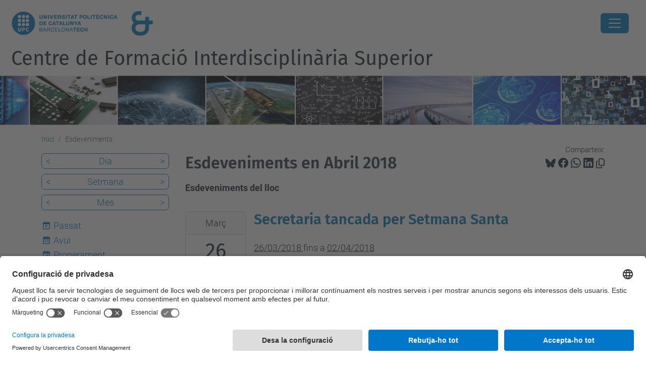

--- FILE ---
content_type: text/html;charset=utf-8
request_url: https://cfis.upc.edu/ca/esdeveniments/event_listing?mode=month&date=2018-04-14
body_size: 9396
content:
<!DOCTYPE html>
<html xmlns="http://www.w3.org/1999/xhtml" class="h-100" lang="ca" xml:lang="ca">

<head><meta http-equiv="Content-Type" content="text/html; charset=UTF-8" />
  <title>Esdeveniments — Centre de Formació Interdisciplinària Superior — UPC. Universitat Politècnica de Catalunya</title>
  <link rel="preconnect" href="//app.usercentrics.eu" />
  <link rel="preconnect" href="//api.usercentrics.eu" />
  <link rel="preconnect" href="//privacy-proxy.usercentrics.eu" />
  <link rel="dns-prefetch" href="//app.usercentrics.eu" />
  <link rel="dns-prefetch" href="//api.usercentrics.eu" />
  <link rel="preload" href="/++theme++genweb6.theme/stylesheets/fa.min.css" as="style" onload="this.onload=null;this.rel='stylesheet'" />
  <!-- <link rel="preload" href="//app.usercentrics.eu/browser-ui/latest/loader.js" as="script"/>
  <link rel="preload" href="//privacy-proxy.usercentrics.eu/latest/uc-block.bundle.js" as="script"/> -->
  <script>
    window.UC_UI_DOMAINS = {
      crossDomainConsentSharingIFrame: 'https://www.upc.edu/cross-domain-bridge.html',
    };
  </script>
  <script id="usercentrics-cmp" src="https://app.usercentrics.eu/browser-ui/latest/loader.js" data-settings-id="k73tMWYfS" async=""></script>
  <script type="application/javascript" src="https://privacy-proxy.usercentrics.eu/latest/uc-block.bundle.js"></script>
  <script>
    uc.deactivateBlocking([
      'HkocEodjb7', // Google Analytics is not blocked
      'BJ59EidsWQ', //GTM
      'mJTPU19oR', //Google adsense
    ]);
  </script>
  <script type="text/javascript" id="gtag-consent">
    window.dataLayer = window.dataLayer || [];

    function gtag() {
      dataLayer.push(arguments);
    }
    gtag("consent", "default", {
      ad_user_data: "denied",
      ad_personalization: "denied",
      ad_storage: "denied",
      analytics_storage: "denied",
      wait_for_update: 500
    });
    gtag("set", "ads_data_redaction", true);
  </script>
  <script defer="defer" type="application/javascript" src="/++theme++genweb6.theme/js/dataTables.min.js"></script>
  <script defer="defer" type="application/javascript" src="/++theme++genweb6.theme/js/select2.min.js"></script>
<meta charset="utf-8" /><meta name="twitter:card" content="summary" /><meta property="og:site_name" content="CFIS" /><meta property="og:title" content="Esdeveniments" /><meta property="twitter:title" content="Esdeveniments" /><meta property="og:type" content="website" /><meta property="og:description" content="Esdeveniments del lloc" /><meta property="twitter:description" content="Esdeveniments del lloc" /><meta property="og:url" content="https://cfis.upc.edu/ca/esdeveniments" /><meta property="twitter:url" content="https://cfis.upc.edu/ca/esdeveniments" /><meta property="og:image" content="https://cfis.upc.edu/++resource++plone-logo.svg" /><meta property="twitter:image" content="https://cfis.upc.edu/++resource++plone-logo.svg" /><meta property="og:image:type" content="image/png" /><meta name="robots" content="all" /><meta name="DC.description" content="Esdeveniments del lloc" /><meta name="DC.date.created" content="2015-03-12T12:07:00+01:00" /><meta name="DC.date.modified" content="2026-01-29T11:06:01+01:00" /><meta name="DC.type" content="Carpeta" /><meta name="DC.format" content="text/plain" /><meta name="DC.language" content="ca" /><meta name="description" /><meta name="viewport" content="width=device-width, initial-scale=1.0" /><meta name="generator" content="Plone - https://plone.org/" /><link rel="alternate" hreflang="ca" href="https://cfis.upc.edu/ca/esdeveniments" /><link rel="alternate" hreflang="en" href="https://cfis.upc.edu/en/events" /><link rel="alternate" hreflang="es" href="https://cfis.upc.edu/es/eventos" /><link rel="alternate" hreflang="x-default" href="https://cfis.upc.edu/ca/esdeveniments" /><link href="https://cfis.upc.edu/ca/esdeveniments/RSS" rel="alternate" title="Esdeveniments - b'RSS 1.0'" type="application/rss+xml" /><link href="https://cfis.upc.edu/ca/esdeveniments/rss.xml" rel="alternate" title="Esdeveniments - b'RSS 2.0'" type="application/rss+xml" /><link href="https://cfis.upc.edu/ca/esdeveniments/atom.xml" rel="alternate" title="Esdeveniments - b'Atom'" type="application/rss+xml" /><link rel="canonical" href="https://cfis.upc.edu/ca/esdeveniments" /><link rel="preload icon" type="image/vnd.microsoft.icon" href="https://cfis.upc.edu/ca/favicon.ico?name=favicon.ico" /><link rel="mask-icon" href="https://cfis.upc.edu/ca/favicon.ico?name=favicon.ico" /><link href="https://cfis.upc.edu/ca/@@search" rel="search" title="Cerca en aquest lloc" /><link data-bundle="easyform" href="https://cfis.upc.edu/++webresource++b6e63fde-4269-5984-a67a-480840700e9a/++resource++easyform.css" media="all" rel="stylesheet" type="text/css" /><link data-bundle="mosaic-css" href="https://cfis.upc.edu/++webresource++480da030-29cc-549f-ac36-8d1ede79795e/++plone++mosaic/mosaic.min.css" media="all" rel="stylesheet" type="text/css" /><link data-bundle="multilingual" href="https://cfis.upc.edu/++webresource++4b25ebfe-4288-5cbe-b3d2-cfa66e33cd82/++resource++plone.app.multilingual.stylesheet/multilingual.css" media="all" rel="stylesheet" type="text/css" /><link data-bundle="plone-fullscreen" href="https://cfis.upc.edu/++webresource++ac83a459-aa2c-5a45-80a9-9d3e95ae0847/++plone++static/plone-fullscreen/fullscreen.css" media="all" rel="stylesheet" type="text/css" /><link data-bundle="upc-bundle" href="https://cfis.upc.edu/++webresource++14ff9cc0-0eda-5e21-a9bd-22687843ae35/++theme++genweb6.upc/stylesheets/theme-upc.min.css" media="all" rel="stylesheet" type="text/css" /><link href="https://cfis.upc.edu/++webresource++28af1d0a-b056-5919-b6d4-a78c653e985d//++theme++genweb6.theme/stylesheets/theme.min.css" media="all" rel="stylesheet" type="text/css" /><style>.d-flex {
  display: flex; }

  .pat-relateditems-dropdown .select2-results {
    max-height: 350px !important; }
</style><script async="" src="https://www.googletagmanager.com/gtag/js?id=G-BYQ4M8K31X"></script><script>
  window.dataLayer = window.dataLayer || [];
  function gtag(){dataLayer.push(arguments);}
  gtag('js', new Date());

  gtag('config', 'G-BYQ4M8K31X');
gtag('config', 'G-P80Z250TEZ');
</script><script data-bundle="plone-fullscreen" integrity="sha384-yAbXscL0aoE/0AkFhaGNz6d74lDy9Cz7PXfkWNqRnFm0/ewX0uoBBoyPBU5qW7Nr" src="https://cfis.upc.edu/++webresource++6aa4c841-faf5-51e8-8109-90bd97e7aa07/++plone++static/plone-fullscreen/fullscreen.js"></script><script data-bundle="plone" integrity="sha384-VpRtef0in9VvJccUgGM+OKJxMlKkCjrUuv4dmkXUjfuBQMRjcDWGNmTYiPWFcckC" src="https://cfis.upc.edu/++webresource++63fc8075-8d9c-52b0-bd0c-c7db8d9c785d/++plone++static/bundle-plone/bundle.min.js"></script><script data-bundle="datagridfield-bundle" integrity="sha384-ab8+ZO465yuhsQpCxqQ3u2HpLcOwNqxIS0HAA+laLWcfsX8+8SXtI9TSBzDJg9wf" src="https://cfis.upc.edu/++webresource++b5050647-6b73-57ea-8cc2-e492b13e1606/++resource++collective.z3cform.datagridfield/datagridfield-remote.min.js"></script><script integrity="sha384-Z0c0O7SGparpXtqZ7DqB+2xYabbv4FwSW10MAxUzrFnDh7Bfxubjpre0f7AIxrKf" src="https://cfis.upc.edu/++webresource++428ff13a-1bd4-583d-ba0b-b909e791367c//++theme++genweb6.theme/js/theme.min.js"></script></head>

<body class="d-flex flex-column h-100 col-content col-one frontend icons-on portaltype-folder section-esdeveniments site-ca template-event_listing thumbs-on userrole-anonymous viewpermission-view" id="visual-portal-wrapper" dir="ltr" data-base-url="https://cfis.upc.edu/ca/esdeveniments" data-view-url="https://cfis.upc.edu/ca/esdeveniments" data-portal-url="https://cfis.upc.edu" data-i18ncatalogurl="https://cfis.upc.edu/plonejsi18n" data-pat-pickadate="{&quot;date&quot;: {&quot;selectYears&quot;: 200}, &quot;time&quot;: {&quot;interval&quot;: 5 } }" data-pat-plone-modal="{&quot;actionOptions&quot;: {&quot;displayInModal&quot;: false}}"><div class="outer-wrapper flex-shrink-0">

    <header id="content-header" class="sticky-top">
      <div id="portal-top" class="w-100">
        


    <div id="header" class="d-flex align-items-center light-to-dark-theme">

        <a href="#main-container" class="d-none">Anar al contingut principal</a>

        <div id="portal-logos" class="d-flex me-4">
            <div id="logo-primary">

                <a href="https://www.upc.edu/ca" target="_blank">

                    <img alt="Universitat Politècnica de Catalunya" title="Universitat Politècnica de Catalunya" class="img-desktop" src="https://cfis.upc.edu/@@gw-logo" />

                </a>

                

            </div>

            <div id="logo-secondary" class="ms-4">

                

                

                    <img class="img-desktop" src="https://cfis.upc.edu/@@gw-secondary-logo" />

                
            </div>
        </div>

        <nav id="portal-navbar" role="navigation" class="global-navigation ms-auto">

            <ul class="navbar-nav mb-2 mb-lg-0 align-items-center" id="portal-globalnav">
                <li class="home nav-item">
                    <a class="nav-link" href="https://cfis.upc.edu/ca">Inici</a>
                </li>

                <li class="el-centre has_subtree nav-item"><a href="https://cfis.upc.edu/ca/el-centre" target="_self" class="state-published nav-link" aria-haspopup="true">El centre</a><input type="checkbox" class="opener" /><label for="navitem-el-centre" role="button" aria-label="El centre"></label><ul class="has_subtree dropdown"><li class="que-es-el-cfis nav-item"><a href="https://cfis.upc.edu/ca/el-centre/que-es-el-cfis" target="_self" class="state-published nav-link">Què és el CFIS?</a></li><li class="qui-som nav-item"><a href="https://cfis.upc.edu/ca/el-centre/qui-som" target="_self" class="state-published nav-link">Qui som?</a></li><li class="patrocinadors nav-item"><a href="https://cfis.upc.edu/ca/el-centre/patrocinadors" target="_self" class="state-published nav-link">Patrocinadors</a></li><li class="espai nav-item"><a href="https://cfis.upc.edu/ca/el-centre/espai" target="_self" class="state-published nav-link">Espais</a></li><li class="edifici nav-item"><a href="https://cfis.upc.edu/ca/el-centre/edifici" target="_self" class="state-published nav-link">Edifici</a></li><li class="activitats-institucionals-de-relleu nav-item"><a href="https://cfis.upc.edu/ca/el-centre/activitats-institucionals-de-relleu" target="_self" class="state-published nav-link">Activitats institucionals de relleu</a></li><li class="lal-legoria-de-duet-de-bambus nav-item"><a href="https://cfis.upc.edu/ca/el-centre/lal-legoria-de-duet-de-bambus" target="_self" class="state-published nav-link">L'al·legoria de Duet de Bambús</a></li><li class="el-simbol-et nav-item"><a href="https://cfis.upc.edu/ca/el-centre/el-simbol-et" target="_self" class="state-published nav-link">El símbol ET</a></li><li class="serveis nav-item"><a href="https://cfis.upc.edu/ca/el-centre/serveis" target="_self" class="state-published nav-link">Serveis</a></li></ul></li><li class="els-estudis has_subtree nav-item"><a href="https://cfis.upc.edu/ca/els-estudis" target="_self" class="state-published nav-link" aria-haspopup="true">Els estudis</a><input type="checkbox" class="opener" /><label for="navitem-els-estudis" role="button" aria-label="Els estudis"></label><ul class="has_subtree dropdown"><li class="plans-destudi nav-item"><a href="https://cfis.upc.edu/ca/els-estudis/plans-destudi" target="_self" class="state-published nav-link">Plans d'estudi</a></li><li class="suport-docent nav-item"><a href="https://cfis.upc.edu/ca/els-estudis/suport-docent" target="_self" class="state-published nav-link">Suport docent</a></li><li class="ajuts-i-beques nav-item"><a href="https://cfis.upc.edu/ca/els-estudis/ajuts-i-beques" target="_self" class="state-published nav-link">Ajuts</a></li></ul></li><li class="vols-estudiar-al-cfis has_subtree nav-item"><a href="https://cfis.upc.edu/ca/vols-estudiar-al-cfis" target="_self" class="state-published nav-link" aria-haspopup="true">Vols estudiar al CFIS?</a><input type="checkbox" class="opener" /><label for="navitem-vols-estudiar-al-cfis" role="button" aria-label="Vols estudiar al CFIS?"></label><ul class="has_subtree dropdown"><li class="acces-al-cfis-preinscripcio nav-item"><a href="https://cfis.upc.edu/ca/vols-estudiar-al-cfis/acces-al-cfis-preinscripcio" target="_self" class="state-published nav-link">Accés al CFIS - Preinscripció</a></li><li class="jornada-de-portes-obertes nav-item"><a href="https://cfis.upc.edu/ca/vols-estudiar-al-cfis/jornada-de-portes-obertes" target="_self" class="state-published nav-link">Jornada de Portes Obertes</a></li><li class="sol-licitar-informacio nav-item"><a href="https://cfis.upc.edu/ca/vols-estudiar-al-cfis/sol-licitar-informacio" target="_self" class="state-published nav-link">Sol·licitar informació</a></li><li class="preguntes-frequents nav-item"><a href="https://cfis.upc.edu/ca/vols-estudiar-al-cfis/preguntes-frequents" target="_self" class="state-published nav-link">Preguntes freqüents</a></li></ul></li><li class="el-curs-actual has_subtree nav-item"><a href="https://cfis.upc.edu/ca/el-curs-actual" target="_self" class="state-published nav-link" aria-haspopup="true">El curs actual</a><input type="checkbox" class="opener" /><label for="navitem-el-curs-actual" role="button" aria-label="El curs actual"></label><ul class="has_subtree dropdown"><li class="calendaris-i-horaris-2025-26 nav-item"><a href="https://cfis.upc.edu/ca/el-curs-actual/calendaris-i-horaris-2025-26" target="_self" class="state-published nav-link">Calendaris i horaris 2025-26</a></li><li class="tramits-de-secretaria nav-item"><a href="https://cfis.upc.edu/ca/el-curs-actual/tramits-de-secretaria" target="_self" class="state-published nav-link">Tràmits de Secretaria</a></li><li class="mobilitat nav-item"><a href="https://cfis.upc.edu/ca/el-curs-actual/mobilitat" target="_self" class="state-published nav-link">Mobilitat</a></li><li class="treballs-finals-de-grau nav-item"><a href="https://cfis.upc.edu/ca/el-curs-actual/treballs-finals-de-grau" target="_self" class="state-published nav-link">Treballs Finals de Grau</a></li><li class="preus-i-taxes-academiques nav-item"><a href="https://cfis.upc.edu/ca/el-curs-actual/preus-i-taxes-academiques" target="_self" class="state-published nav-link">Preus i taxes acadèmiques</a></li><li class="normativa-academica-upc nav-item"><a href="https://cfis.upc.edu/ca/el-curs-actual/normativa-academica-upc" target="_self" class="state-published nav-link">Normativa acadèmica UPC</a></li></ul></li><li class="empresa has_subtree nav-item"><a href="https://cfis.upc.edu/ca/empresa" target="_self" class="state-published nav-link" aria-haspopup="true">Empresa</a><input type="checkbox" class="opener" /><label for="navitem-empresa" role="button" aria-label="Empresa"></label><ul class="has_subtree dropdown"><li class="patrocini nav-item"><a href="https://cfis.upc.edu/ca/empresa/patrocini" target="_self" class="state-published nav-link">Patrocini</a></li><li class="activitats-partners-cfis nav-item"><a href="https://cfis.upc.edu/ca/empresa/activitats-partners-cfis" target="_self" class="state-published nav-link">Activitats partners CFIS</a></li><li class="forum-dempreses-1 nav-item"><a href="https://cfis.upc.edu/ca/empresa/forum-dempreses-1" target="_self" class="state-published nav-link">Fòrum d'empreses</a></li><li class="practiques nav-item"><a href="https://cfis.upc.edu/ca/empresa/practiques" target="_self" class="state-published nav-link">Pràctiques en empresa i instituts de recerca</a></li></ul></li><li class="intranet nav-item"><a href="https://intranet.cfis.upc.edu" target="_blank" class="state-published nav-link">Intranet</a></li><li class="espai-de-lestudiantat nav-item"><a href="https://espaiestudiantat.cfis.upc.edu/" target="_blank" class="state-published nav-link">Espai de l'estudiantat</a></li>

                

                    <li class="nav-item nav-action">

                        <a title="Identificació" href="https://cfis.upc.edu/ca/esdeveniments/login" id="personaltools-login" icon="person-fill">

                        <i class="bi bi-person-fill" title="Identificació" alt="Identificació"></i>
                        </a>

                    </li>

                

                

                    <li class="has_subtree nav-item nav-lang">

                        <a href="#" class="nav-link" aria-haspopup="true">
                            <i class="bi bi-globe" alt="Idiomes" title="Idiomes"></i>
                        </a>

                        <ul class="has_subtree dropdown">
                            <li class="nav-item">
                                <a class="nav-link" href="https://cfis.upc.edu/@@multilingual-selector/2926093aedb84fd1bbe8c480192e76fd/es?mode=month&amp;date=2018-04-14&amp;set_language=es&amp;post_path=/event_listing">
                                    <span>Español</span>
                                </a>
                            </li>
                        </ul>
                    </li>

                
            </ul>
        </nav>

        <div id="portal-searchbox" class="nav-item">

            

    <form id="searchGadget_form" action="https://cfis.upc.edu/ca/@@search" role="search" class="d-flex pat-livesearch show_images " data-pat-livesearch="ajaxUrl:https://cfis.upc.edu/ca/@@ajax-search">

        <label class="hiddenStructure" for="searchGadget">Cerca</label>

        

            <input name="SearchableText" type="text" size="18" id="searchGadget" title="Cerca en el lloc" placeholder="Cerca en el lloc" class="searchField form-control me-3" />

            

            

        

        <button class="searchButton" type="submit" alt="Cerca" aria-label="Cerca"><i class="bi bi-search" alt="Cerca" title="Cerca"></i></button>

        <div id="portal-advanced-search" class="hiddenStructure">

            <a href="https://cfis.upc.edu/ca/@@search">Cerca avançada…</a>

        </div>

    </form>


        </div>

        <div id="portal-navbar-mobile" class="d-none ms-auto" role="navigation">

            <nav class="navbar navbar-dark">

                <div class="container-fluid">

                    <button class="navbar-toggler" type="button" data-bs-toggle="offcanvas" aria-label="Close" data-bs-target="#gwMobileNavbar" aria-controls="gwMobileNavbar">

                    <span class="navbar-toggler-icon"></span>

                    </button>

                    <div class="offcanvas offcanvas-end text-bg-dark" tabindex="-1" id="gwMobileNavbar" aria-labelledby="gwMobileNavbarLabel">

                        <div class="offcanvas-header">

                            <p class="h5">Menú</p>
                            <button type="button" class="btn-close btn-close-white" data-bs-dismiss="offcanvas" aria-label="Close"></button>

                        </div>

                        <div class="offcanvas-body">

                            <div class="d-flex mt-3 mb-2" role="search">

                                <div id="portal-searchbox-mobile" class="nav-item">

                                    

    <form id="searchGadget_form_mobile" action="https://cfis.upc.edu/ca/@@search" role="search" class="d-flex pat-livesearch show_images " data-pat-livesearch="ajaxUrl:https://cfis.upc.edu/ca/@@ajax-search">

        <label class="hiddenStructure" for="searchGadget_mobile">Cerca</label>

        

            <input name="SearchableText" type="text" size="18" id="searchGadget_mobile" title="Cerca en el lloc" placeholder="Cerca en el lloc" class="searchField form-control me-3" />

            

            

        

        <button class="searchButton" type="submit" alt="Cerca" aria-label="Cerca"><i class="bi bi-search" alt="Cerca" title="Cerca"></i></button>

        <div id="portal-advanced-search_mobile" class="hiddenStructure">

            <a href="https://cfis.upc.edu/ca/@@search">Cerca avançada…</a>

        </div>

    </form>



                                </div>

                            </div>

                            <ul class="navbar-nav justify-content-end flex-grow-1 pe-3">

                                <li class="nav-item">

                                    <a class="nav-link" href="https://cfis.upc.edu/ca">Inici</a>

                                </li>

                                

                                    <li class="ps-3"><hr class="mt-1 mb-1" /></li>

                                    <li class="el-centre has_subtree nav-item"><a href="https://cfis.upc.edu/ca/el-centre" target="_self" class="state-published nav-link" aria-haspopup="true">El centre</a><input type="checkbox" class="opener" /><label for="navitem-el-centre" role="button" aria-label="El centre"></label><ul class="has_subtree dropdown"><li class="que-es-el-cfis nav-item"><a href="https://cfis.upc.edu/ca/el-centre/que-es-el-cfis" target="_self" class="state-published nav-link">Què és el CFIS?</a></li><li class="qui-som nav-item"><a href="https://cfis.upc.edu/ca/el-centre/qui-som" target="_self" class="state-published nav-link">Qui som?</a></li><li class="patrocinadors nav-item"><a href="https://cfis.upc.edu/ca/el-centre/patrocinadors" target="_self" class="state-published nav-link">Patrocinadors</a></li><li class="espai nav-item"><a href="https://cfis.upc.edu/ca/el-centre/espai" target="_self" class="state-published nav-link">Espais</a></li><li class="edifici nav-item"><a href="https://cfis.upc.edu/ca/el-centre/edifici" target="_self" class="state-published nav-link">Edifici</a></li><li class="activitats-institucionals-de-relleu nav-item"><a href="https://cfis.upc.edu/ca/el-centre/activitats-institucionals-de-relleu" target="_self" class="state-published nav-link">Activitats institucionals de relleu</a></li><li class="lal-legoria-de-duet-de-bambus nav-item"><a href="https://cfis.upc.edu/ca/el-centre/lal-legoria-de-duet-de-bambus" target="_self" class="state-published nav-link">L'al·legoria de Duet de Bambús</a></li><li class="el-simbol-et nav-item"><a href="https://cfis.upc.edu/ca/el-centre/el-simbol-et" target="_self" class="state-published nav-link">El símbol ET</a></li><li class="serveis nav-item"><a href="https://cfis.upc.edu/ca/el-centre/serveis" target="_self" class="state-published nav-link">Serveis</a></li></ul></li><li class="els-estudis has_subtree nav-item"><a href="https://cfis.upc.edu/ca/els-estudis" target="_self" class="state-published nav-link" aria-haspopup="true">Els estudis</a><input type="checkbox" class="opener" /><label for="navitem-els-estudis" role="button" aria-label="Els estudis"></label><ul class="has_subtree dropdown"><li class="plans-destudi nav-item"><a href="https://cfis.upc.edu/ca/els-estudis/plans-destudi" target="_self" class="state-published nav-link">Plans d'estudi</a></li><li class="suport-docent nav-item"><a href="https://cfis.upc.edu/ca/els-estudis/suport-docent" target="_self" class="state-published nav-link">Suport docent</a></li><li class="ajuts-i-beques nav-item"><a href="https://cfis.upc.edu/ca/els-estudis/ajuts-i-beques" target="_self" class="state-published nav-link">Ajuts</a></li></ul></li><li class="vols-estudiar-al-cfis has_subtree nav-item"><a href="https://cfis.upc.edu/ca/vols-estudiar-al-cfis" target="_self" class="state-published nav-link" aria-haspopup="true">Vols estudiar al CFIS?</a><input type="checkbox" class="opener" /><label for="navitem-vols-estudiar-al-cfis" role="button" aria-label="Vols estudiar al CFIS?"></label><ul class="has_subtree dropdown"><li class="acces-al-cfis-preinscripcio nav-item"><a href="https://cfis.upc.edu/ca/vols-estudiar-al-cfis/acces-al-cfis-preinscripcio" target="_self" class="state-published nav-link">Accés al CFIS - Preinscripció</a></li><li class="jornada-de-portes-obertes nav-item"><a href="https://cfis.upc.edu/ca/vols-estudiar-al-cfis/jornada-de-portes-obertes" target="_self" class="state-published nav-link">Jornada de Portes Obertes</a></li><li class="sol-licitar-informacio nav-item"><a href="https://cfis.upc.edu/ca/vols-estudiar-al-cfis/sol-licitar-informacio" target="_self" class="state-published nav-link">Sol·licitar informació</a></li><li class="preguntes-frequents nav-item"><a href="https://cfis.upc.edu/ca/vols-estudiar-al-cfis/preguntes-frequents" target="_self" class="state-published nav-link">Preguntes freqüents</a></li></ul></li><li class="el-curs-actual has_subtree nav-item"><a href="https://cfis.upc.edu/ca/el-curs-actual" target="_self" class="state-published nav-link" aria-haspopup="true">El curs actual</a><input type="checkbox" class="opener" /><label for="navitem-el-curs-actual" role="button" aria-label="El curs actual"></label><ul class="has_subtree dropdown"><li class="calendaris-i-horaris-2025-26 nav-item"><a href="https://cfis.upc.edu/ca/el-curs-actual/calendaris-i-horaris-2025-26" target="_self" class="state-published nav-link">Calendaris i horaris 2025-26</a></li><li class="tramits-de-secretaria nav-item"><a href="https://cfis.upc.edu/ca/el-curs-actual/tramits-de-secretaria" target="_self" class="state-published nav-link">Tràmits de Secretaria</a></li><li class="mobilitat nav-item"><a href="https://cfis.upc.edu/ca/el-curs-actual/mobilitat" target="_self" class="state-published nav-link">Mobilitat</a></li><li class="treballs-finals-de-grau nav-item"><a href="https://cfis.upc.edu/ca/el-curs-actual/treballs-finals-de-grau" target="_self" class="state-published nav-link">Treballs Finals de Grau</a></li><li class="preus-i-taxes-academiques nav-item"><a href="https://cfis.upc.edu/ca/el-curs-actual/preus-i-taxes-academiques" target="_self" class="state-published nav-link">Preus i taxes acadèmiques</a></li><li class="normativa-academica-upc nav-item"><a href="https://cfis.upc.edu/ca/el-curs-actual/normativa-academica-upc" target="_self" class="state-published nav-link">Normativa acadèmica UPC</a></li></ul></li><li class="empresa has_subtree nav-item"><a href="https://cfis.upc.edu/ca/empresa" target="_self" class="state-published nav-link" aria-haspopup="true">Empresa</a><input type="checkbox" class="opener" /><label for="navitem-empresa" role="button" aria-label="Empresa"></label><ul class="has_subtree dropdown"><li class="patrocini nav-item"><a href="https://cfis.upc.edu/ca/empresa/patrocini" target="_self" class="state-published nav-link">Patrocini</a></li><li class="activitats-partners-cfis nav-item"><a href="https://cfis.upc.edu/ca/empresa/activitats-partners-cfis" target="_self" class="state-published nav-link">Activitats partners CFIS</a></li><li class="forum-dempreses-1 nav-item"><a href="https://cfis.upc.edu/ca/empresa/forum-dempreses-1" target="_self" class="state-published nav-link">Fòrum d'empreses</a></li><li class="practiques nav-item"><a href="https://cfis.upc.edu/ca/empresa/practiques" target="_self" class="state-published nav-link">Pràctiques en empresa i instituts de recerca</a></li></ul></li><li class="intranet nav-item"><a href="https://intranet.cfis.upc.edu" target="_blank" class="state-published nav-link">Intranet</a></li><li class="espai-de-lestudiantat nav-item"><a href="https://espaiestudiantat.cfis.upc.edu/" target="_blank" class="state-published nav-link">Espai de l'estudiantat</a></li>

                                

                                

                                    

                                        <li class="ps-3"><hr class="mt-1 mb-1" /></li>

                                        <li class="nav-item">

                                            <a href="https://cfis.upc.edu/ca/esdeveniments/login" title="Identificació" id="personaltools-login-mobile">

                                                <span>Identificació</span>
                                            </a>

                                        </li>

                                    

                                

                                

                                    

                                        <li class="ps-3"><hr class="mt-1 mb-1" /></li>

                                        <li class="nav-item">

                                            <a class="nav-link" href="https://cfis.upc.edu/@@multilingual-selector/2926093aedb84fd1bbe8c480192e76fd/es?mode=month&amp;date=2018-04-14&amp;set_language=es&amp;post_path=/event_listing">

                                                <span>Español</span>

                                            </a>

                                        </li>

                                    

                                

                            </ul>
                        </div>
                    </div>
                </div>
            </nav>
        </div>
    </div>



      </div>
    </header>

    <div id="above-content-wrapper">
      <div id="viewlet-above-content">



    <div id="hero" class="light-to-dark-theme image-hero content-hero" style="--bg-img-url: url(https://cfis.upc.edu/@@gw-hero)">

        

        

        

            <section>

                

                

                <img alt="" src="https://cfis.upc.edu/@@gw-hero" />

            </section>

        

        <div class="site_title">

            

                

                <div class="h1">
                    <a accesskey="1" class="text-decoration-none" href="https://cfis.upc.edu/ca">
                        Centre de Formació Interdisciplinària Superior
                    </a>
                </div>

            

        </div>

        

    </div>





<nav id="portal-breadcrumbs" aria-label="breadcrumb" label_breadcrumb="label_breadcrumb">
  <div class="container">
    <ol class="breadcrumb">
      <li class="breadcrumb-item"><a href="https://cfis.upc.edu/ca">Inici</a></li>
      
        
        <li class="breadcrumb-item active" aria-current="page">Esdeveniments</li>
      
    </ol>
  </div>
</nav>
</div>
    </div>

    <div class="container">
      <div class="row">
        <aside id="global_statusmessage" class="col-12">
      

      <div>
      </div>
    </aside>
      </div>
      <main id="main-container" class="row">
        <section id="portal-column-content">

      

      

        

          <article id="content">

            

              <header>

                <div id="viewlet-above-content-title"><span id="social-tags-body" itemscope="" itemtype="http://schema.org/WebPage" style="display: none">
  <span itemprop="name">Esdeveniments</span>
  <span itemprop="description">Esdeveniments del lloc</span>
  <span itemprop="url">https://cfis.upc.edu/ca/esdeveniments</span>
  <span itemprop="image">https://cfis.upc.edu/++resource++plone-logo.svg</span>
</span>

<div id="social_tags">

  <p class="fs-s mb-0">
    Comparteix:
  </p>

  

    <a target="_blank" href="https://bsky.app/intent/compose?text=Esdeveniments https://cfis.upc.edu/resolveuid/56f0ea658eb8412c815e2c34629266bf" title="Bluesky">

      <i class="fa-brands fa-bluesky"></i>

    </a>

    

  

    <a target="_blank" href="https://www.facebook.com/sharer/sharer.php?u=https://cfis.upc.edu/resolveuid/56f0ea658eb8412c815e2c34629266bf" title="Facebook">

      <i class="bi bi-facebook"></i>

    </a>

    

  

    <a target="_blank" href="https://wa.me/?text=Esdeveniments https://cfis.upc.edu/resolveuid/56f0ea658eb8412c815e2c34629266bf" title="Whatsapp">

      <i class="bi bi-whatsapp"></i>

    </a>

    

  

    <a target="_blank" href="https://www.linkedin.com/sharing/share-offsite?url=https://cfis.upc.edu/resolveuid/56f0ea658eb8412c815e2c34629266bf" title="Linkedin">

      <i class="bi bi-linkedin"></i>

    </a>

    

  

    

    <a href="#" data-bs-toggle="tooltip" id="copy-universal-link" data-url="https://cfis.upc.edu/resolveuid/56f0ea658eb8412c815e2c34629266bf" aria-label="Copiat!" data-bs-title="Copiat!" data-bs-original-title="Copiar enllaç">

      <i class="fa-regular fa-copy"></i>

    </a>

  

</div>
</div>

                

      

      <h1 class="documentFirstHeading">

        

        

          Esdeveniments en Abril 2018

        

      </h1>

      

      

    

                <div id="viewlet-below-content-title"></div>

                
                  <p class="lead">Esdeveniments del lloc</p>

                

                <div id="viewlet-below-content-description"></div>

              </header>

              <div id="viewlet-above-content-body">
</div>

              <div id="content-core">
                
      
        

          <section>

            

              <article class="vevent tileItem d-flex align-items-start mb-3" itemscope="" itemtype="https://schema.org/Event">

                <ul class="hiddenStructure">
                  <li class="dtstart" itemprop="startDate">2018-03-26T00:00:00+02:00</li>
                  <li class="dtend" itemprop="endDate">2018-04-02T23:59:59+02:00</li>
                  <li class="location" itemprop="location" itemscope="" itemtype="http://schema.org/Place">
                    <span itemprop="address"></span>
                  </li>
                </ul>

                <div class="cal_date card me-3 flex-shrink-0 text-center">
                  <div class="cal_month card-header p-2">Març</div>
                  <div class="card-body d-flex flex-column p-2">
                    <h3 class="cal_day card-title fs-1 m-0">26</h3>
                    <span class="cal_wkday card-text">Dilluns</span>
                  </div>
                </div>

                

                <div class="cal_info clearfix">
                  <h2 class="tileHeadline">
                    <a class="url" href="https://cfis.upc.edu/ca/esdeveniments/copy_of_secretaria-tancada-per-setmana-santa-1" itemprop="url">
                      <span class="summary" itemprop="name">Secretaria tancada per Setmana Santa</span>
                    </a>
                  </h2>
                  <div class="documentByLine">
                    
  

    <abbr class="dtstart" title="2018-03-26">
        <span class="explain">
          26/03/2018
          
        </span>
      </abbr> fins a <abbr class="dtend" title="2018-04-02">
        <span class="explain">
          02/04/2018
          
        </span>
      </abbr>

    

  


                  </div>

                  

                </div>

              </article>

            

              <article class="vevent tileItem d-flex align-items-start mb-3" itemscope="" itemtype="https://schema.org/Event">

                <ul class="hiddenStructure">
                  <li class="dtstart" itemprop="startDate">2018-04-09T17:00:00+02:00</li>
                  <li class="dtend" itemprop="endDate">2018-05-13T23:59:00+02:00</li>
                  <li class="location" itemprop="location" itemscope="" itemtype="http://schema.org/Place">
                    <span itemprop="address">Intranet del CFIS</span>
                  </li>
                </ul>

                <div class="cal_date card me-3 flex-shrink-0 text-center">
                  <div class="cal_month card-header p-2">Abril</div>
                  <div class="card-body d-flex flex-column p-2">
                    <h3 class="cal_day card-title fs-1 m-0">9</h3>
                    <span class="cal_wkday card-text">Dilluns</span>
                  </div>
                </div>

                

                <div class="cal_info clearfix">
                  <h2 class="tileHeadline">
                    <a class="url" href="https://cfis.upc.edu/ca/esdeveniments/preinscripcio-al-cfis-2018-19" itemprop="url">
                      <span class="summary" itemprop="name">Preinscripció al CFIS 2018-19</span>
                    </a>
                  </h2>
                  <div class="documentByLine">
                    
  

    <abbr class="dtstart" title="2018-04-09T17:00:00+02:00">
        <span class="explain">
          09/04/2018
          
            a
            17:00
          
        </span>
      </abbr> fins a <abbr class="dtend" title="2018-05-13T23:59:00+02:00">
        <span class="explain">
          13/05/2018
          
            a
            23:59
          
        </span>
      </abbr>

    

  


                  </div>

                  

                </div>

              </article>

            

              <article class="vevent tileItem d-flex align-items-start mb-3" itemscope="" itemtype="https://schema.org/Event">

                <ul class="hiddenStructure">
                  <li class="dtstart" itemprop="startDate">2018-04-25T13:00:00+02:00</li>
                  <li class="dtend" itemprop="endDate">2018-04-25T14:00:00+02:00</li>
                  <li class="location" itemprop="location" itemscope="" itemtype="http://schema.org/Place">
                    <span itemprop="address">Aula 001 de l'FME</span>
                  </li>
                </ul>

                <div class="cal_date card me-3 flex-shrink-0 text-center">
                  <div class="cal_month card-header p-2">Abril</div>
                  <div class="card-body d-flex flex-column p-2">
                    <h3 class="cal_day card-title fs-1 m-0">25</h3>
                    <span class="cal_wkday card-text">Dimecres</span>
                  </div>
                </div>

                

                <div class="cal_info clearfix">
                  <h2 class="tileHeadline">
                    <a class="url" href="https://cfis.upc.edu/ca/esdeveniments/presentacio-equip-cfis-challenge-dieee-isbi" itemprop="url">
                      <span class="summary" itemprop="name">Presentació equip CFIS Challenge d'IEEE-ISBI</span>
                    </a>
                  </h2>
                  <div class="documentByLine">
                    
  

    

    
      
      
      <span class="datedisplay">25/04/2018</span> de <abbr class="dtstart" title="2018-04-25T13:00:00+02:00">13:00</abbr> a <abbr class="dtend" title="2018-04-25T14:00:00+02:00">14:00</abbr>
    

  


                  </div>

                  

                </div>

              </article>

            

              <article class="vevent tileItem d-flex align-items-start mb-3" itemscope="" itemtype="https://schema.org/Event">

                <ul class="hiddenStructure">
                  <li class="dtstart" itemprop="startDate">2018-04-25T17:00:00+02:00</li>
                  <li class="dtend" itemprop="endDate">2018-04-25T23:59:59+02:00</li>
                  <li class="location" itemprop="location" itemscope="" itemtype="http://schema.org/Place">
                    <span itemprop="address">Sala d'Actes ETSEIB</span>
                  </li>
                </ul>

                <div class="cal_date card me-3 flex-shrink-0 text-center">
                  <div class="cal_month card-header p-2">Abril</div>
                  <div class="card-body d-flex flex-column p-2">
                    <h3 class="cal_day card-title fs-1 m-0">25</h3>
                    <span class="cal_wkday card-text">Dimecres</span>
                  </div>
                </div>

                

                <div class="cal_info clearfix">
                  <h2 class="tileHeadline">
                    <a class="url" href="https://cfis.upc.edu/ca/esdeveniments/jornada-de-portes-obertes-del-cfis-2018" itemprop="url">
                      <span class="summary" itemprop="name">Jornada de Portes Obertes del CFIS 2018</span>
                    </a>
                  </h2>
                  <div class="documentByLine">
                    
  

    

    
      
      <span class="datedisplay">25/04/2018</span> des de <abbr class="dtstart" title="2018-04-25T17:00:00+02:00">17:00</abbr>
      
    

  


                  </div>

                  

                </div>

              </article>

            

              <article class="vevent tileItem d-flex align-items-start mb-3" itemscope="" itemtype="https://schema.org/Event">

                <ul class="hiddenStructure">
                  <li class="dtstart" itemprop="startDate">2018-04-30T00:00:00+02:00</li>
                  <li class="dtend" itemprop="endDate">2018-05-01T23:59:59+02:00</li>
                  <li class="location" itemprop="location" itemscope="" itemtype="http://schema.org/Place">
                    <span itemprop="address"></span>
                  </li>
                </ul>

                <div class="cal_date card me-3 flex-shrink-0 text-center">
                  <div class="cal_month card-header p-2">Abril</div>
                  <div class="card-body d-flex flex-column p-2">
                    <h3 class="cal_day card-title fs-1 m-0">30</h3>
                    <span class="cal_wkday card-text">Dilluns</span>
                  </div>
                </div>

                

                <div class="cal_info clearfix">
                  <h2 class="tileHeadline">
                    <a class="url" href="https://cfis.upc.edu/ca/esdeveniments/secretaria-tancada-per-setmana-santa-1" itemprop="url">
                      <span class="summary" itemprop="name">Secretaria tancada per pont (1 de maig)</span>
                    </a>
                  </h2>
                  <div class="documentByLine">
                    
  

    <abbr class="dtstart" title="2018-04-30">
        <span class="explain">
          30/04/2018
          
        </span>
      </abbr> fins a <abbr class="dtend" title="2018-05-01">
        <span class="explain">
          01/05/2018
          
        </span>
      </abbr>

    

  


                  </div>

                  

                </div>

              </article>

            

          </section>

          

      <!-- Navigation -->


  




    

        
      
    
              </div>

              <div id="viewlet-below-content-body">






</div>

            
            <footer>
              <div id="viewlet-below-content">




</div>
            </footer>
          </article>
        
      

      
    </section>
        <aside id="portal-column-one">
        
      
        

    <div class="portletWrapper" id="portletwrapper-706c6f6e652e6c656674636f6c756d6e0a636f6e746578740a2f32382f636669732f63612f6573646576656e696d656e74730a63617465676f72696573" data-portlethash="706c6f6e652e6c656674636f6c756d6e0a636f6e746578740a2f32382f636669732f63612f6573646576656e696d656e74730a63617465676f72696573">

    

        <div class="portlet portlet-category portlet-category-events" role="complementary">

            <ul class="mode_selector list-portlet second-selector">

                <li class="select-day">

                    <a class="prev_day" href="https://cfis.upc.edu/ca/esdeveniments/event_listing?mode=day&amp;date=2018-04-13">&lt;</a>

                    <a class="mode_day" href="https://cfis.upc.edu/ca/esdeveniments/event_listing?mode=day&amp;date=2018-04-14">Dia</a>

                    <a class="next_day" href="https://cfis.upc.edu/ca/esdeveniments/event_listing?mode=day&amp;date=2018-04-15">&gt;</a>

                    <input id="event_listing_calendar" type="hidden" />

                </li>

                <li class="select-week">

                  <a class="prev_week" href="https://cfis.upc.edu/ca/esdeveniments/event_listing?mode=week&amp;date=2018-04-07">&lt;</a>

                  <a class="mode_week" href="https://cfis.upc.edu/ca/esdeveniments/event_listing?mode=week&amp;date=2018-04-14">Setmana</a>

                  <a class="next_week" href="https://cfis.upc.edu/ca/esdeveniments/event_listing?mode=week&amp;date=2018-04-21">&gt;</a>

                </li>

                <li class="selected select-month">

                    <a class="prev_month" href="https://cfis.upc.edu/ca/esdeveniments/event_listing?mode=month&amp;date=2018-03-31">&lt;</a>

                    <a class="mode_month" href="https://cfis.upc.edu/ca/esdeveniments/event_listing?mode=month&amp;date=2018-04-14">Mes</a>

                    <a class="next_month" href="https://cfis.upc.edu/ca/esdeveniments/event_listing?mode=month&amp;date=2018-05-01">&gt;</a>

                </li>

            </ul>

            <ul class="mode_selector list-portlet first-selector">

                <li class="select-past">

                    <span class="fa-stack smaller">
                        <i class="fa-regular fa-calendar fa-stack-2x"></i>
                        <i class="fa-solid fa-arrow-left fa-stack-1x"></i>
                    </span>

                    <a class="mode_past" href="https://cfis.upc.edu/ca/esdeveniments/event_listing?mode=past">Passat</a>
                </li>

                <li class="select-today">

                    <span class="fa-stack smaller">
                        <i class="fa-regular fa-calendar fa-stack-2x"></i>
                        <p class="calendar-day">30</p>
                    </span>

                    <a class="today" href="https://cfis.upc.edu/ca/esdeveniments/event_listing?mode=day">Avui</a>
                </li>

                <li class="select-future">

                    <span class="fa-stack smaller">
                        <i class="fa-regular fa-calendar fa-stack-2x"></i>
                        <i class="fa-solid fa-arrow-right fa-stack-1x"></i>
                    </span>

                    <a class="mode_future" href="https://cfis.upc.edu/ca/esdeveniments/event_listing?mode=future">Properament</a>
                </li>

            </ul>

            <ul class="sub_nav list-portlet ical ps-0">
                <li>
                    <a class="mode_ical" href="https://cfis.upc.edu/ca/esdeveniments/@@event_listing_ical?mode=month&amp;date=2018-04-14 00:00:00+02:00" title="Descarrega aquest esdeveniment en format iCal">
                    <i class="bi bi-calendar-plus pe-1"></i>
                    <span>iCal</span></a>
                </li>
            </ul>
            <div class="visualClear"></div>
        </div>

    

    


</div>





      
    </aside>
      </main>
      <!--/row-->
    </div>
    <!--/container-->

    <footer id="portal-footer-wrapper" class="mt-auto">
      <div id="portal-footer">

      <div id="footer-logos">

  <ul class="llistatLogos" role="list">

    <li role="listitem">

      <a rel="tooltip" data-placement="top" data-original-title="Fundació Mir-Puig">

        

        <img src="https://cfis.upc.edu/ca/logosfooter-ca/fmp/@@images/image" title="Fundació Mir-Puig" alt="Fundació Mir-Puig" />
      </a>
    </li>
    <li role="listitem">

      <a rel="tooltip" data-placement="top" href="https://mecenatge.cfis.upc.edu/" data-original-title="Micromecenatge" target="_blank">

        <img src="https://cfis.upc.edu/ca/logosfooter-ca/micromecenatge/@@images/image" title="Micromecenatge, Obrir link a una finestra nova" alt="Micromecenatge, Obrir link a una finestra nova" />

        
      </a>
    </li>
    <li role="listitem">

      <a rel="tooltip" data-placement="top" href="https://www.gresearch.com/" data-original-title="G-Research" target="_blank">

        <img src="https://cfis.upc.edu/ca/logosfooter-ca/g-research/@@images/image" title="G-Research, Obrir link a una finestra nova" alt="G-Research, Obrir link a una finestra nova" />

        
      </a>
    </li>
    <li role="listitem">

      <a rel="tooltip" data-placement="top" href="https://optiver.com/" data-original-title="Optiver" target="_blank">

        <img src="https://cfis.upc.edu/ca/logosfooter-ca/optiver/@@images/image" title="Optiver, Obrir link a una finestra nova" alt="Optiver, Obrir link a una finestra nova" />

        
      </a>
    </li>
    <li role="listitem">

      <a rel="tooltip" data-placement="top" href="https://www.qualcomm.com/" data-original-title="Qualcomm" target="_blank">

        <img src="https://cfis.upc.edu/ca/logosfooter-ca/qualcomm/@@images/image" title="Qualcomm, Obrir link a una finestra nova" alt="Qualcomm, Obrir link a una finestra nova" />

        
      </a>
    </li>
    <li role="listitem">

      <a rel="tooltip" data-placement="top" href="https://semidynamics.com/en" data-original-title="Semidynamics" target="_blank">

        <img src="https://cfis.upc.edu/ca/logosfooter-ca/semidynamics/@@images/image" title="Semidynamics, Obrir link a una finestra nova" alt="Semidynamics, Obrir link a una finestra nova" />

        
      </a>
    </li>
    <li role="listitem">

      <a rel="tooltip" data-placement="top" href="https://smadex.com/" data-original-title="Smadex" target="_blank">

        <img src="https://cfis.upc.edu/ca/logosfooter-ca/smadex/@@images/image" title="Smadex, Obrir link a una finestra nova" alt="Smadex, Obrir link a una finestra nova" />

        
      </a>
    </li>
    <li role="listitem">

      <a rel="tooltip" data-placement="top" href="https://yugo.com/ca-es/global/spain/barcelona/aleu" data-original-title="Yugo" target="_blank">

        <img src="https://cfis.upc.edu/ca/logosfooter-ca/yugo-1/@@images/image" title="Yugo, Obrir link a una finestra nova" alt="Yugo, Obrir link a una finestra nova" />

        
      </a>
    </li>
    <li role="listitem">

      <a rel="tooltip" data-placement="top" href="https://resa.es/" data-original-title="RESA" target="_blank">

        <img src="https://cfis.upc.edu/ca/logosfooter-ca/resa/@@images/image" title="RESA, Obrir link a una finestra nova" alt="RESA, Obrir link a una finestra nova" />

        
      </a>
    </li>
  </ul>
</div><div id="footer-links">

  <div class="navbar-nav-footer custom">
    
  </div>

  

</div><div id="footer-contact" role="contentinfo">

    <div class="row">

      <div class="col-md-4 map">
        <h2>On som</h2>
        <iframe class="footer-contact-map" width="100%" height="300" frameborder="0" scrolling="no" marginheight="0" marginwidth="0" src="https://maps.google.com/maps?width=100%&amp;height=300&amp;hl=ca&amp;q=Campus%20Diagonal%20Sud.%20Edifici%20U.%20C.%20Pau%20Gargallo,%2014.%2008028%20Barcelona+()&amp;t=&amp;z=15&amp;ie=UTF8&amp;iwloc=B&amp;output=embed" title="Campus Diagonal Sud, Edifici U. C. Pau Gargallo, 14 08028 Barcelona">
          Google Maps
        </iframe>
        
      </div>

      <div class="col-md-3 offset-md-1 contact">
        <h2>Contacte</h2>

        

        <address>
          <p>Podeu fer servir aquest formulari per enviar-nos les vostres consultes o suggeriments.</p>
<div class="box">
<div><strong>Centre de Formació Interdisciplinària Superior</strong></div>
<div>C/ Pau Gargallo núm. 14, Planta 1 </div>
<div>08028 Barcelona, Espanya</div>
<div>Telèfon: (0034) 93 4010784</div>
<div>E-mail: cfis.administracio@upc.edu</div>
</div>

          <p>
            <a href="https://cfis.upc.edu/ca/contact">Formulari de contacte</a>
          </p>
        </address>

      </div>

      <div class="col-md-3 offset-md-1">

        

          

        

      </div>

    </div>

  </div><div id="footer-complementary" data-class="light-theme" data-img="https://cfis.upc.edu/@@gw-hero">

    <div class="row">

        <div class="col-md-4 text-primary">
            <p><strong>© UPC</strong> Centre de Formació Interdisciplinària Superior</p>
        </div>

        <div class="col-md-8">
            <nav id="complimentary-footer-nav" aria-label="Complimenatary-footer">
                <ul id="footer-menu-complementari" class="footer-container">

                    <li>
                        <span class="text-muted me-2">Desenvolupat amb</span>
                        <a href="https://genweb.upc.edu/ca" target="_blank">
                            <img title="genweb UPC" alt="genweb UPC" class="logoGenwebUPC" loading="lazy" src="https://cfis.upc.edu/++theme++genweb6.theme/img/genwebUPC.webp" />
                        </a>
                    </li>

                    

                    <li>
                        <a accesskey="3" href="https://cfis.upc.edu/ca/sitemap" target="_self">Mapa del lloc</a>
                    </li>

                    <li>
                        <a accesskey="0" href="https://cfis.upc.edu/ca/accessibility" target="_self">Accessibilitat</a>
                    </li>

                    <li>
                        <a href="https://www.upc.edu/ca/avis-legal" target="_blank">Avís legal</a>
                    </li>

                    <li>
                        <a href="#" target="_self" onclick="UC_UI.showSecondLayer();">Configuració de privadesa</a>
                    </li>
                </ul>
            </nav>
        </div>
    </div>
</div></div>
    </footer>
  </div><!--/outer-wrapper --><aside id="back-to-top">
    <a href="#" class="back-to-top" aria-label="Anar al començament de la pàgina">
      <svg xmlns="http://www.w3.org/2000/svg" width="16" height="16" fill="currentColor" class="bi bi-arrow-up-circle-fill" viewbox="0 0 16 16" title="Anar al començament de la pàgina">
        <path d="M16 8A8 8 0 1 0 0 8a8 8 0 0 0 16 0zm-7.5 3.5a.5.5 0 0 1-1 0V5.707L5.354 7.854a.5.5 0 1 1-.708-.708l3-3a.5.5 0 0 1 .708 0l3 3a.5.5 0 0 1-.708.708L8.5 5.707V11.5z"></path>
      </svg>
    </a>
  </aside></body>

</html>